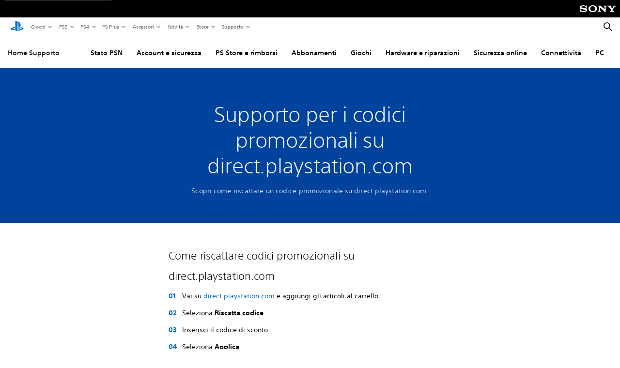

--- FILE ---
content_type: application/javascript;charset=utf-8
request_url: https://www.playstation.com/etc.clientlibs/global_pdc/clientlibs/auto-clientlibs/pdc.search-integration.min.c0fa3b03d62b0ed245d2889049fd1c22.js
body_size: 9225
content:
/*!
 * @sie/designkit
 * @copyright     2026 Sony Interactive Entertainment LLC, all rights reserved
 */

!function(){"use strict";function t(t,e){var a=null==t?null:"undefined"!=typeof Symbol&&t[Symbol.iterator]||t["@@iterator"];if(null!=a){var s,i,n,r,c=[],o=!0,l=!1;try{if(n=(a=a.call(t)).next,0===e){if(Object(a)!==a)return;o=!1}else for(;!(o=(s=n.call(a)).done)&&(c.push(s.value),c.length!==e);o=!0);}catch(t){l=!0,i=t}finally{try{if(!o&&null!=a.return&&(r=a.return(),Object(r)!==r))return}finally{if(l)throw i}}return c}}function e(t){"@babel/helpers - typeof";return(e="function"==typeof Symbol&&"symbol"==typeof Symbol.iterator?function(t){return typeof t}:function(t){return t&&"function"==typeof Symbol&&t.constructor===Symbol&&t!==Symbol.prototype?"symbol":typeof t})(t)}function a(t,e){if(!(t instanceof e))throw new TypeError("Cannot call a class as a function")}function s(t,e){for(var a=0;a<e.length;a++){var s=e[a];s.enumerable=s.enumerable||!1,s.configurable=!0,"value"in s&&(s.writable=!0),Object.defineProperty(t,d(s.key),s)}}function i(t,e,a){return e&&s(t.prototype,e),a&&s(t,a),Object.defineProperty(t,"prototype",{writable:!1}),t}function n(t,e,a){return e=d(e),e in t?Object.defineProperty(t,e,{value:a,enumerable:!0,configurable:!0,writable:!0}):t[e]=a,t}function r(e,a){return c(e)||t(e,a)||o(e,a)||h()}function c(t){if(Array.isArray(t))return t}function o(t,e){if(t){if("string"==typeof t)return l(t,e);var a=Object.prototype.toString.call(t).slice(8,-1);return"Object"===a&&t.constructor&&(a=t.constructor.name),"Map"===a||"Set"===a?Array.from(t):"Arguments"===a||/^(?:Ui|I)nt(?:8|16|32)(?:Clamped)?Array$/.test(a)?l(t,e):void 0}}function l(t,e){(null==e||e>t.length)&&(e=t.length);for(var a=0,s=new Array(e);a<e;a++)s[a]=t[a];return s}function h(){throw new TypeError("Invalid attempt to destructure non-iterable instance.\nIn order to be iterable, non-array objects must have a [Symbol.iterator]() method.")}function u(t,e){if("object"!=typeof t||null===t)return t;var a=t[Symbol.toPrimitive];if(void 0!==a){var s=a.call(t,e||"default");if("object"!=typeof s)return s;throw new TypeError("@@toPrimitive must return a primitive value.")}return("string"===e?String:Number)(t)}function d(t){var e=u(t,"string");return"symbol"==typeof e?e:String(e)}var p={pages:"page",games:"game",support:"support",product:"product"},_={page:"pages",game:"games",support:"support",product:"product"},f={all:"all",pages:"pages",games:"games",support:"support",product:"product"},g={pages:4,games:12,support:3,product:6},y={limit:3},v=function(){function t(e,s,i){a(this,t),this.client=e,this.index=s,this.suggestion=i}return i(t,[{key:"multiple",value:function(t){var e=this,a=arguments.length>1&&void 0!==arguments[1]?arguments[1]:[],s=arguments.length>2&&void 0!==arguments[2]?arguments[2]:0,i=arguments.length>3&&void 0!==arguments[3]?arguments[3]:30,n=a.length?a:Object.keys(f),r=n.map(function(a){return{indexName:e.index,query:t,params:a===f.all?{hitsPerPage:i,filters:"pageType:game OR pageType:page OR pageType:support OR pageType:product"}:{hitsPerPage:a===f.games?60:i,filters:"pageType:".concat(p[a]),ruleContexts:"category_".concat(p[a]),page:s}}});return this.client.multipleQueries(r).then(function(e){var a=e.results,s=0,i=a.reduce(function(t,e,a){return t[n[a]]=e,s+=e.nbHits,t},{});return i.all||(i.all={nbHits:s}),{results:i,query:t}})}},{key:"single",value:function(t,e){var a=arguments.length>2&&void 0!==arguments[2]?arguments[2]:0,s=arguments.length>3&&void 0!==arguments[3]?arguments[3]:30;return this.multiple(t,[f.all,e],a,s)}},{key:"related",value:function(t){var e=arguments.length>1&&void 0!==arguments[1]?arguments[1]:5,a=[{indexName:this.suggestion,query:t,params:{hitsPerPage:e}}];return this.client.multipleQueries(a).then(function(t){var e=t.results;return e&&e.length&&e[0]||{}})}}]),t}(),m=({IS_PORTRAIT:(window.matchMedia&&matchMedia("(orientation: portrait)")||{}).matches,IS_LANDSCAPE:(window.matchMedia&&matchMedia("(orientation: landscape)")||{}).matches,IS_MOBILE:(window.matchMedia&&matchMedia("(max-width: 767px)")||{}).matches,IS_MOBILE_PORTRAIT:(window.matchMedia("(max-width: 767px) and (orientation: portrait)")||{}).matches,IS_TABLET:(window.matchMedia&&matchMedia("(min-width: 768px)")||{}).matches,IS_DESKTOP:(window.matchMedia&&matchMedia("(min-width: 1024px)")||{}).matches},{IS_PORTRAIT:window.matchMedia&&matchMedia("(orientation: portrait)")||{},IS_LANDSCAPE:window.matchMedia&&matchMedia("(orientation: landscape)")||{},IS_JETSTREAM_MOBILE:window.matchMedia&&matchMedia("(max-width: 699px)")||{},IS_MOBILE:window.matchMedia&&matchMedia("(max-width: 767px)")||{},IS_MOBILE_PORTRAIT:window.matchMedia("(max-width: 767px) and (orientation: portrait)")||{},IS_TABLET:window.matchMedia&&matchMedia("(min-width: 768px)")||{},IS_TABLET_LG:window.matchMedia&&matchMedia("(min-width: 1024px)")||{},IS_LAPTOP:window.matchMedia&&matchMedia("(min-width: 1367px)")||{},IS_DESKTOP:window.matchMedia&&matchMedia("(min-width: 1920px)")||{},IS_MAX_TABLET:window.matchMedia&&matchMedia("(max-width: 1023px)")||{},IS_JUST_TABLET:window.matchMedia&&matchMedia("(min-width: 768px) and (max-width: 1365px)")||{},IS_JUST_LAPTOP:window.matchMedia&&matchMedia("(min-width: 1366px) and (max-width: 1919px)")||{}}),b={IS_PORTRAIT:m.IS_PORTRAIT.matches,IS_LANDSCAPE:m.IS_LANDSCAPE.matches,IS_JETSTREAM_MOBILE:m.IS_JETSTREAM_MOBILE.matches,IS_MOBILE:m.IS_MOBILE.matches,IS_MOBILE_PORTRAIT:m.IS_MOBILE_PORTRAIT.matches,IS_TABLET:m.IS_TABLET.matches,IS_MAX_TABLET:m.IS_MAX_TABLET.matches,IS_TABLET_LG:m.IS_TABLET_LG.matches,IS_LAPTOP:m.IS_LAPTOP.matches,IS_DESKTOP:m.IS_DESKTOP.matches},k={EMPTY_LABEL:"empty"},S=function(t,e){var a;return function(){for(var s=arguments.length,i=new Array(s),n=0;n<s;n++)i[n]=arguments[n];var r=function(){clearTimeout(a),t.apply(void 0,i)};clearTimeout(a),a=setTimeout(r,e)}},T=function(t,e,a){var s=!(arguments.length>3&&void 0!==arguments[3])||arguments[3],i=e.offset().top,n=400;s&&(n=800,window.scrollTo(0,t.offset().top)),t.animate({scrollTop:i},{duration:n,step:function(t,a){var s=e.offset().top;a.end!=s&&(a.end=s)}}).animate({scrollTop:i-a},{duration:200,step:function(t,s){var i=e.offset().top-a;s.end!=i&&(s.end=i)}})},w=function(t){return t.toString().trim().replace(/[^a-z-_0-9]/gi,"")},C={},E={chevron:"icon-search-chevron",supportDefaultIcon:"icon-support-default"},L={parent:'itemscope itemtype="http://schema.org/ImageObject"',image:'itemprop="contentUrl"'},I={games:{layout:"sub-grid@mobile__1 sub-grid@tablet__4 sub-grid@desktop__4",tile:"surface--no-default-state search-results__tile--game"},product:{layout:"sub-grid@mobile__2 sub-grid@tablet__3 sub-grid@desktop__3",tile:"search-results__tile--product"},horizontal:{layout:"sub-grid@mobile__1 sub-grid@tablet__1 sub-grid@desktop__1",tile:"surface--no-default-state search-results__tile--horizontal"},directLink:{layout:"sub-grid@mobile__1 sub-grid@tablet__1 sub-grid@desktop__1",tile:"search-results__tile--direct-link"}},A=function(t,e){var a=(e||"").split(" "),s=new RegExp("(".concat(a.join("|"),")"),"gi");return t.replace(s,function(t){return"<strong>".concat(t,"</strong>")})},P=function(t){return t&&"string"!=typeof t?new Date(t).toDateString():t},R=function(t){if(!t||!t.length)return"";var e=t.filter(function(t){return t}).map(function(t){return'<span class="search-results__tile__tag txt-style-tag">'.concat(t,"</span>")});return'<div class="search-results__tile__tags theme--dark">'.concat(e.join("\n"),"</div>")},B=function(t,e,a,s){return e?'<div class="icon">\n        <svg viewBox="0 0 64 64" role="img" aria-label="'.concat(a,'">\n            <path fill-rule="evenodd"\n                    d="M51.644 40.724a7.479 7.479 0 0 1-2.696 1.696l-13.932 5.136v-3.788l10.172-3.749c1.19-.428 1.371-1.033.405-1.35a7.044 7.044 0 0 0-3.902.202l-6.675 2.47V37.41l.404-.137a17.987 17.987 0 0 1 4.546-1.032 20.626 20.626 0 0 1 9.038 1.08c3.075.976 3.42 2.413 2.64 3.403zm-15.62-6.449v-9.687c0-1.137-.169-2.183-1.232-2.48-.814-.263-.792.497-.792 1.633v24.256L27 45.92V17a77.512 77.512 0 0 1 8.932 2.471c5.518 1.902 7.388 4.27 7.388 9.603 0 5.198-3.235 7.17-7.297 5.201zm-21.021 9.098c-3.155-.893-3.681-2.751-2.243-3.823a15.37 15.37 0 0 1 3.59-1.733l9.651-3.335v3.801L18.97 40.7c-1.189.428-1.37 1.032-.405 1.35a7.062 7.062 0 0 0 3.903-.202L26 40.674v3.401c-.204.037-.432.073-.643.108-3.468.548-7.015.27-10.355-.81z">\n            </path>\n        </svg>\n    </div>'):"<img ".concat(L.image,' data-src="').concat(t).concat(s===f.product?"?$1200px--t$":"",'" alt="" class="lozad" />')},M=function(t){return t.split("|")[0]},H=function(t){var e=arguments.length>1&&void 0!==arguments[1]?arguments[1]:_gpdc.elements.$body;return C[t]||(C[t]=e.find(t)),C[t]},x=function(t,e,a,s,i,n){var r=M(t.title),c=a===f.games&&t.platforms?t.platforms:null,o=null;a===f.games&&t.genre&&t.genre.length&&(o=t.genre.slice(0,2).filter(function(t){return(t||"").trim()}).join(", "));var l=a===f.support?null:t.image,h=t.defaultImage||!1,u=null,d=null;i?(u=_[t.pageType],u=n.trans("tabs_".concat(u)),d=t.pageType===f.support?H("#".concat(E.supportDefaultIcon)).html():null):a!==f.product&&a!==f.games&&(u=P(t.description));var p="search-results__tile ".concat(s.tile," ").concat(i?"":"surface surface--card search-results__tile--".concat(a));return'\n        <a\n            class="'.concat(p,'"\n            href="').concat(t.url,'"\n            ').concat(l&&!d?'data-asset="'.concat(l,'"'):"",'\n            data-position="').concat(e+1,'"\n            data-category="').concat(t.pageType,'"\n            data-label="').concat(t.objectID,'"\n        >\n            ').concat(!h&&!l||d?d?'\n                <div class="search-results__tile__thumb">'.concat(d,"</div>\n            "):"":'\n                <div class="search-results__tile__thumb '.concat(h?"search-results__tile__thumb--default":"",'" ').concat(L.parent,">\n                    ").concat(B(l,h,r,a),"\n                    ").concat(i?"":R(c),"\n                </div>\n            "),'\n\n            <div class="search-results__tile__content">\n                ').concat(o&&!i?'<div class="search-results__tile__content-overline txt-style-overline txt-style-overline--link">'.concat(o,"</div>"):"",'\n                <p class="search-results__tile__content-title txt-style-base">').concat(r,"</p>\n                ").concat(u?'<p class="search-results__tile__content-description txt-style-secondary txt-style-secondary--secondary">'.concat(u,"</p>"):"","\n            </div>\n\n            ").concat(i?'\n                <div class="search-results__tile__icon">\n                    '.concat(H("#".concat(E.chevron)).html(),"\n                </div>\n            "):"","\n        </a>\n    ")},O=function(t,e,a,s){var i=!(arguments.length>4&&void 0!==arguments[4])||arguments[4];if(t.find(".search-bar__related-queries").remove(),s&&s.length){var n=$('<div class="search-bar__related-queries"></div>');n.append('<p class="search-bar__related-queries__title txt-style-subtitle-bold">'.concat(e,"</p>")),n.append(s.slice(0,5).map(function(t){var e=t.query,s=A(e,a);return'\n                <a class="search-bar__related-query" href="'.concat(i?"?q=".concat(e):"javascript:void(0);",'" data-query="').concat(e,'">\n                    <div class="search-bar__related-query__icon">').concat(H(".search-bar__submit").html(),'</div>\n                    <span class="search-bar__related-query__text txt-style-secondary">').concat(s,"</span>\n                </a>\n            ")})),t.show().append(n)}else t.is(":empty")&&t.hide()},q=function(t,e,a,s,i){t.find(".search-results__tile--direct-link").remove(),a.hits&&a.hits.length?(t.show().prepend(a.hits.slice(0,3).map(function(t,a){var n=Object.assign({},t);return n.title=A(n.title,e),x(n,a,s,I.directLink,!0,i)})),_gpdc.components.lozad._observer.observe()):t.is(":empty")&&t.hide()},N=function(){function t(e){var s=arguments.length>1&&void 0!==arguments[1]?arguments[1]:":",i=arguments.length>2&&void 0!==arguments[2]?arguments[2]:"";a(this,t),this.dict=e,this.delimiterStart=s,this.delimiterEnd=i}return i(t,[{key:"trans",value:function(t){var e=arguments.length>1&&void 0!==arguments[1]?arguments[1]:{};return this.trans_string(this._extract(t),e)}},{key:"trans_string",value:function(t){var e=arguments.length>1&&void 0!==arguments[1]?arguments[1]:{};return this._replace(t,e)}},{key:"trans_choice",value:function(t){var e,a=this,s=arguments.length>1&&void 0!==arguments[1]?arguments[1]:1,i=arguments.length>2&&void 0!==arguments[2]?arguments[2]:{},n=this._extract(t).split("|");return n.some(function(t){return e=a._match(t,s)}),(e=e||(s>1?n[1]:n[0]))?(e=e.replace(/\[.*?\]|\{.*?\}/,""),this.trans_string(e,i)):t}},{key:"_match",value:function(t,e){var a=t.match(/^[\{\[]([^\[\]\{\}]*)[\}\]](.*)/);if(a){if(a[1].includes(",")){var s=a[1].split(",",2),i=r(s,2),n=i[0],c=i[1];if("*"===c&&e>=n)return a[2];if("*"===n&&e<=c)return a[2];if(e>=n&&e<=c)return a[2]}return a[1]==e?a[2]:null}}},{key:"_replace",value:function(t,a){if("object"===e(t))return t;for(var s in a)t=t.toString().replace(this._generatePlaceholder(s),a[s]).replace(this._generatePlaceholder(s.toUpperCase()),a[s].toString().toUpperCase()).replace(this._generatePlaceholder("".concat(s.charAt(0).toUpperCase()).concat(s.slice(1))),a[s].toString().charAt(0).toUpperCase()+a[s].toString().slice(1));return t.toString().trim()}},{key:"_generatePlaceholder",value:function(t){return"".concat(this.delimiterStart).concat(t).concat(this.delimiterEnd)}},{key:"_extract",value:function(t){return this.dict[t]||t}}]),t}(),D={els:{$banner:void 0,$bannerGrid:void 0,$backButton:void 0,$input:void 0,$direct:void 0,$category:void 0},query:void 0,l18n:void 0},z=function(){return D.els.$input.val()},G=function(t){t.preventDefault(),D.els.$banner.removeClass("search-banner--focus"),_gpdc.elements.$html.attr("data-search-banner-active",!1),D.els.$direct.html(""),D.els.$input.val("")},j=function(t){var e=["search-results__tile","search-bar__input","search-bar__related-query"];D.els.$banner.hasClass("search-banner--focus")&&!e.some(function(e){return t.target.classList.contains(e)})&&D.els.$direct.hide()},U=function(){},K=function(t){var e=$(t.currentTarget),a=e.data("query");D.els.$input.val(a),D.els.$input.closest("form").trigger("submit")},Q=function(){_gpdc.elements.$html.css("--app-height","")},V=function(){D.els.$banner.addClass("search-banner--focus"),_gpdc.elements.$html.attr("data-search-banner-active",!0),z()&&!D.els.$direct.is(":empty")&&D.els.$direct.show(),b.IS_MOBILE&&setTimeout(function(){_gpdc.elements.$html.css("--app-height","".concat(window.innerHeight,"px")),window.scrollTo(0,0),document.body.scrollTop=0},200)},W=function(){var t=window.htmlEncode(z());if(D.els.$direct.hide(),!t||t.length<y.limit)return void D.els.$direct.html("");var e=D.els.$category.length?D.els.$category.val():f.all;D.query.related(t).then(function(e){var a=e.query,s=e.hits;a===t&&(s.length&&D.els.$direct.show(),O(D.els.$direct,D.l18n.trans("related_queries"),t,s,!1))}),D.query[e?"single":"multiple"](t,e||[]).then(function(a){var s=a.query,i=a.results;if(s===t){var n=i[e];n.hits.length&&D.els.$direct.show(),q(D.els.$direct,t,n,e,D.l18n)}})},Y=function(t,e){D.els.$banner=$(e),D.els.$input=D.els.$banner.find(".search-bar__input"),D.els.$direct=D.els.$banner.find(".search-bar__direct"),D.els.$category=D.els.$banner.find('input[name="category"]'),D.els.$backButton=D.els.$banner.find(".search-bar__back"),D.els.$bannerGrid=D.els.$banner.find(".search-banner__bar-grid"),D.els.$bannerGrid.css("--form-height",D.els.$bannerGrid.css("height"));var a=D.els.$banner.data(),s=a.apiKey,i=a.appId,n=a.index,r=a.suggestion;_gpdc.elements.$document.on("click.DkSearchBanner",j),D.query=new v(algoliasearch(i,s),n,r),D.l18n=new N($("#search-dictionary").data()),D.els.$input.on("keydown.dkSearchBanner",S(W,300)),D.els.$input.on("focus.dkSearchBanner",V),D.els.$input.on("blur.dkSearchBanner",Q),D.els.$backButton.on("click.dkSearchBanner",G),D.els.$direct.on("click.dkSearchBanner",".search-results__tile",U),D.els.$direct.on("click.dkSearchBanner",".search-bar__related-query",K)},F=function(){$(".search-banner").each(Y)},J=function(){function t(e,s,i,n){a(this,t),this.$search=e,this.$noResultsHeading=this.$search.find(".search__no-result h3"),this.$pills=e.find(".search__tabs"),this.$searchSidebar=e.find("#search-sidebar"),this.$window=_gpdc.elements.$window,this.$document=_gpdc.elements.$document,this.$htmlBody=$("html, body"),this.query=i,this.l18n=s,this.searchSticky=n,this.classes={loading:"search--loading",softLoading:"search--soft-loading",noResults:"search--no-results",focussed:"search--focussed",blurred:"search--blurred",results:"search-results",result:"search-results__tile",titleMain:"search-title__main",titleAction:"search-title__action",headerTitle:"search-header__title",resultsTiles:"sub-grid search-results__tiles",tileClasses:I},this.onScroll=this.onScroll.bind(this)}return i(t,[{key:"setLoadingMore",value:function(t){this.loadingMore=t,this.$search.attr("data-loading-more",t)}},{key:"onScroll",value:function(){var t=this;if(!this.loadingMore){var e=this.$document,a=this.$window,s=e.height(),i=a.height()+a.scrollTop(),n=s-300;(n>=i)/s==0&&(this.setLoadingMore(!0),this.query.single(this._currentQuery,this._currentCategory,this._categoryPage+1).then(function(e){t.setLoadingMore(!1),t.presentCategoryResults(e,t._currentCategory,t._loadCategory,!0)}))}}},{key:"reset",value:function(){var t=!(arguments.length>0&&void 0!==arguments[0])||arguments[0];t&&this._updateHistory(""),this.$els={},this.$search.addClass(this.classes.loading)}},{key:"_getQueryParams",value:function(){return new URLSearchParams(location.search)}},{key:"_pushStateQueryCat",value:function(t,e){var a=this._getQueryParams();e&&a.set("category",e),t&&a.set("q",t),this._pushState(a)}},{key:"_pushState",value:function(t){history.pushState({},null,"".concat(location.pathname,"?").concat(t.toString()))}},{key:"_updateHistory",value:function(t){var e=this._getQueryParams();e.get("q")!=t&&(e.set("q",t),this._pushState(e))}},{key:"_base",value:function(t,e){return this.$search.removeClass(this.classes.focussed),this.$search.removeClass(this.classes.noResults),this.$search.removeClass(this.classes.loading),this._updateHistory(e),this.$noResultsHeading.empty(),this.$("#search-results").empty()}},{key:"_getResultsBlock",value:function(t){return $('<div data-category="'.concat(t,'" class="').concat(this.classes.results,'" />'))}},{key:"_onViewAllClick",value:function(t){t.preventDefault(),this.$window.off("scroll.dkSearch",this.onScroll);var e=$(t.currentTarget),a=e.data(),s=a.category,i=a.query;this.updateCategory(s,i),this._loadCategory(s),this.trackEvent(e,s)}},{key:"updateCategory",value:function(t,e){var a=this._getQueryParams();a.set("category",t),a.set("q",e),this._pushState(a),this.$pills.find('[data-tab="'.concat(t,'"]')).addClass("pills__item--active").siblings().removeClass("pills__item--active")}},{key:"_getResultsTitle",value:function(t,e,a){var s=$('<h3 class="txt-style-medium-title"></h3>'),i={count:"<strong>".concat(e,"</strong>")};return s.html(this.l18n.trans_choice("results_in_".concat(p[t]),e,i)),s}},{key:"updateTabCounters",value:function(t){var e=arguments.length>1&&void 0!==arguments[1]?arguments[1]:0,a=this.$pills.find('.pills__item[data-tab="'.concat(t,'"] .pills__item-counter'));a.length&&a.text(e>99?"99+":e).addClass("show")}},{key:"_addSeeMoreLink",value:function(t,e,a){var s="see_all_".concat(p[e],"_results"),i="?q=".concat(a,"&category=").concat(e),n=this.l18n.trans(s),r=$('<div class="search__category-action" data-category="'.concat(e,'" data-query="').concat(a,'">\n            <div class="btn-block">\n                <div>\n                    <a href="').concat(i,'" class="cta__primary">\n                        <div class="cta__inner"><span>').concat(n,"</span></div>\n                    </a>\n                </div>\n            </div>\n        </div>"));t.append(r),r.on("click.dkSearch",this._onViewAllClick.bind(this))}},{key:"_getResultTile",value:function(t,e,a,s,i){return x(t,e,a,s,i,this.l18n)}},{key:"onSearchResultDirectLinkClick",value:function(t){var e=$(t.currentTarget),a=e.data(),s=a.asset,i=a.position,n=a.label,r=a.category;_gpdc.analytics.event.addGDLEvent("click","select search result",{moduleName:"search-".concat(r,"s"),elementType:"link",assetName:s,linkUrl:e.attr("href"),label:n,userActionFlag:!1,position:i},e),_gpdc.analytics._satelliteTrack("search_result")}},{key:"onSearchResultClick",value:function(t){var e=$(t.currentTarget),a=e.closest(".".concat(this.classes.results));_gpdc.analytics.event.addGDLEvent("click","select search result",{moduleName:"search-".concat(a.data("category")),elementType:"link",assetName:e.data("asset"),linkUrl:e.attr("href"),label:e.find(".search-result__title").text(),userActionFlag:!1,position:e.data("position")},e),_gpdc.analytics._satelliteTrack("search_result")}},{key:"_category",value:function(t,e,a,s,i,n){var r=this;if(!e.nbHits)return void this.updateTabCounters(s,e.nbHits);var c;e.page>0?c=$(".".concat(this.classes.results,'[data-category="').concat(s,'"]')):(c=this._getResultsBlock(s),c.append(this._getResultsTitle(s,e.nbHits,a,n)),this.updateTabCounters(s,e.nbHits));var o=this.classes.tileClasses[s]||this.classes.tileClasses.horizontal,l=c.find(".".concat(this.classes.resultsTiles.replace(" ",".")));l.length||(l=$('<div class="'.concat(this.classes.resultsTiles," ").concat(o.layout,'" />')).appendTo(c)),l.append(e.hits.slice(0,i?i:g[s]).map(function(t,a){return r._getResultTile(t,a+e.page*i,s,o,!1)})),0===e.page&&(c.append(l),t.append(c)),this._currentCategory===f.all&&e.nbHits>g[s]&&this._addSeeMoreLink(c,s,a),_gpdc.components.lozad._observer.observe(),this.$searchSidebar.find(".".concat(this.classes.result)).off("click.dkDirectLinkTracker").on("click.dkDirectLinkTracker",this.onSearchResultDirectLinkClick.bind(this)),c.find(".".concat(this.classes.result)).off("click.dkSearch").on("click.dkSearch",this.onSearchResultClick.bind(this))}},{key:"_highlightMatch",value:function(t,e){return A(t,e)}},{key:"renderDirectLinks",value:function(t,e,a){q(this.$searchSidebar,t,e,a,this.l18n)}},{key:"renderRelatedQueries",value:function(t,e){O(this.$searchSidebar,this.l18n.trans("related_queries"),t,e)}},{key:"_renderNoResultsMessage",value:function(t,e){if(!this.$search.hasClass(this.classes.noResults)){this.$search.addClass(this.classes.noResults);var a=e?"no_results_found_".concat(e):"no_results_found";this.$noResultsHeading.append(this.l18n.trans(a,{query:"<br><strong>".concat(t,"</strong>"),category:"<strong>".concat(e,"</strong>")})),this.$searchSidebar.find(".search-results__tile--direct-link").remove(),this.searchSticky.initStickyBehavior()}}},{key:"presentAllResults",value:function(t,e){var a=this,s=t.results,i=t.query;this._currentQuery=i,this._currentCategory=f.all,this._loadCategory=e;var n=this._base(s,i);if(this.$window.off("scroll.dkSearch",this.onScroll),this._trackSearch(s,i),!s.all.nbHits){this._renderNoResultsMessage(i),this._scrollTop(0,this._currentCategory,s.all.nbHits,!1);var r=Object.keys(s).filter(function(t){return t!==f.all});return void r.forEach(function(t){return a.updateTabCounters(t,(s[t]||{}).nbHits||0)})}var c={query:"<br><strong>".concat(i,"</strong>")};n.append('<h3 class="search-title">'.concat(this.l18n.trans("top_results_for",c),"</h3>"));var o=_[s.all.hits[0].pageType];this.renderDirectLinks(i,s[o],this._currentCategory);var l=Object.keys(s).sort(function(t,e){return s[e].nbHits-s[t].nbHits}).filter(function(t){return t!==o&&t!==f.all});l.unshift(o),l.forEach(function(t){a._category(n,s[t],i,t,null,s.all.nbHits)}),this._scrollTop(0,this._currentCategory,s.all.nbHits,!1)}},{key:"trackEvent",value:function(t){var e=arguments.length>1&&void 0!==arguments[1]?arguments[1]:"",a="select see ".concat(e," search results"),s={assetName:k.EMPTY_LABEL,position:1,label:"see ".concat(e," search results"),moduleName:"search-".concat(e),elementType:"link",linkUrl:k.EMPTY_LABEL,userActionFlag:!0};_gpdc.analytics.event.addGDLEvent("click",a,s,t)}},{key:"_trackSearch",value:function(t,e){if(e!==this._lastTrackedQuery){this._lastTrackedQuery=e;var a=this._currentCategory===f.all?t.all.nbHits:t[this._currentCategory].nbHits,s=this._currentCategory===f.all?{pages:t.pages.nbHits,games:t.games.nbHits,support:t.support.nbHits,product:t.product.nbHits}:n({},"".concat(this._currentCategory),a);_gpdc.analytics.search.track({term:e,count:a,type:"manual",categories:s})}}},{key:"showNoResults",value:function(t,e,a){this.$els={},this.$search.removeClass(this.classes.noResults),this.$(".search__no-result h3").empty(),this.$("#search-results").empty(),this._renderNoResultsMessage(t,e),this._scrollTop(0,e,0,a)}},{key:"presentCategoryResults",value:function(t,e,a,s){var i=t.results,n=t.query;this._categoryPage=i[e].page,this._currentQuery=n,this._currentCategory=e,this._loadCategory=a;var r=i[e],c=r.nbPages,o=r.page,l=r.nbHits,h=c>1&&o+1<c;this._trackSearch(i,n),0===o&&h?this.$window.on("scroll.dkSearch",this.onScroll):!h&&o>0&&this.$window.off("scroll.dkSearch",this.onScroll);var u=0===o?this._base(i,n):this.$("#search-results");return l?(s||this.renderDirectLinks(n,i[e],this._currentCategory),this._category(u,i[e],n,e,i[e].hitsPerPage,i.all.nbHits),void this._scrollTop(o,e,l,s)):void this.showNoResults(n,e,s)}},{key:"_scrollTop",value:function(t,e,a,s){var i=this,n=0;s||0!==t&&e!==f.all&&a||(this.$htmlBody.animate({scrollTop:0},0,function(){return i.searchSticky.reset()}),n=200),s&&(n=200),setTimeout(function(){i.searchSticky.initStickyBehavior(),b.IS_TABLET_LG||s||i.$pills.find(".pills__item--active").get(0).scrollIntoView(!1,{behavior:"smooth"})},n)}},{key:"$",value:function(t){return H(t,this.$search)}}]),t}(),X=function(){function t(){a(this,t),this.$els={win:_gpdc.elements.$window,html:$("html"),htmlBody:$("html, body"),dkNav:$("#sony-bar.dk-nav__wrapper"),nav:$("#shared-nav-root #shared-nav-container"),tertiary:$("#jetstream-tertiary-nav .tertiary-container")},this.EVENT_CHANGE="hashchange.dkHashAnchor",this.EVENT_LOAD="load.dkHashAnchor",this.EVENT_CLICK="click.dkHashAnchor",this.pageLoad=!0,this.hashRegex=new RegExp("^#")}return i(t,[{key:"bind",value:function(){this.onHashChange=this.onHashChange.bind(this),this.onHashAnchorClick=this.onHashAnchorClick.bind(this)}},{key:"init",value:function(){var t=this;this.$els.win.on(this.EVENT_CHANGE,this.onHashChange),"complete"===document.readyState?(window.scrollTo(0,0),this.highlightTertiaryLink(),this.$els.win.trigger(this.EVENT_CHANGE)):this.$els.win.on(this.EVENT_LOAD,function(){return window.scrollTo(0,0),t.highlightTertiaryLink(),t.$els.win.trigger(t.EVENT_CHANGE)});var e='a[href^="#"]';$("#gdk__content ".concat(e)).on(this.EVENT_CLICK,this.onHashAnchorClick),this.$els.tertiary.on(this.EVENT_CLICK,e,this.onHashAnchorClick),_gpdc.Logger.logInitializer("core","common","Hash Anchor Plugin")}},{key:"onHashAnchorClick",value:function(t){var e=$(t.currentTarget).attr("href")||"";if(location.href.includes(e)&&e.length>1)return this.scrollToElementByHash(e),!1}},{key:"onHashChange",value:function(t){var e=window.location.hash;if(e){t.preventDefault();var a=window.htmlEncode(e);return a.includes("?")?void this.sanitizeHashUrl(a):void this.scrollToElementByHash(a)}}},{key:"scrollToElementByHash",value:function(t){t=w(t),t=this.hashRegex.test(t)?t:"#".concat(t);var e=$("".concat(t,', [name="').concat(t.substring(1),'"]')).first();if(e.length){var a=(e.offset().top,this.calculateNavigationOffset());location.href.includes(t)&&T(this.$els.htmlBody,e,a)}}},{key:"highlightTertiaryLink",value:function(){var t=window.location.hash;if(this.$els.html.css("--nav-offset","".concat(this.calculateNavigationOffset(),"px")),!this.pageLoad||!t||"#"===t||!this.$els.tertiary.length)return void(this.pageLoad=!1);var e=window.htmlEncode(t);this.pageLoad=!1;var a=this.$els.tertiary.find(".tertiary-tab__link"),s=this.$els.tertiary.find('.tertiary-tab__link[href="'.concat(e,'"]'));a.length&&s.length&&(a.removeClass("tertiary-tab__link--active"),s.addClass("tertiary-tab__link--active"))}},{key:"calculateNavigationOffset",value:function(){var t=0;return this.$els.dkNav.length&&(t+=this.$els.dkNav.outerHeight()),this.$els.nav.length&&(t+=this.$els.nav.outerHeight()),this.$els.tertiary.length&&(t+=this.$els.tertiary.outerHeight()),t}},{key:"sanitizeHashUrl",value:function(t){var e=t.split("?");if(e){var a="".concat(location.origin).concat(location.pathname);window.location.replace("".concat(a,"?").concat(e[1]||"").concat(e[0]||""))}}}]),t}(),Z=function(){function t(e){a(this,t),this.hashAnchor=new X,this.stickyInstances={search:[],pills:[],pillsMobile:[],footer:[]},this.$search=e,this.$pills=e.find(".search__tabs"),this.$searchBarWrapper=e.find(".search__bar-wrapper"),this.$siteFooter=$(".site-footer, .site-footer-v2"),this.navOffset=this.hashAnchor.calculateNavigationOffset(),this.searchBarOffset=this.$searchBarWrapper.offset().top,this.STICKY_GAP="var(--space-5)"}return i(t,[{key:"initStickyBehavior",value:function(){this.reset(),b.IS_TABLET_LG?(this._initElementSticky(this.$searchBarWrapper,"search",!0),this._initElementSticky(this.$pills,"pills",!0)):(this._initSearchBarPin(),this._initElementSticky(this.$pills,"pillsMobile",!0))}},{key:"reset",value:function(t){var e=this,a=t?[t]:b.IS_TABLET_LG?["search","pills","footer"]:["pillsMobile","footer"];try{a.forEach(function(t){e.stickyInstances[t].forEach(function(t){return t.destroy()})})}catch(t){_gpdc.Logger.log("No sticky instances to destroy",t)}}},{key:"_initElementSticky",value:function(t,e,a){var s=this,i="pillsMobile"===e?this.searchBarOffset:this.navOffset;this.stickyInstances[e].push(new Waypoint.Sticky({element:t[0],stuckClass:"isSticky",offset:i+(t.hasClass("search__tabs")?14:0),handler:function(){var e=0,a=1;t.hasClass("search__tabs")&&s.$searchBarWrapper.hasClass("headroom--pinned")&&(e=s.$searchBarWrapper.outerHeight(),a=2),t.css("--sticky-top","calc(".concat(s.navOffset+e,"px + (").concat(a," * ").concat(s.STICKY_GAP,"))"))}})),a&&this.$siteFooter.length&&setTimeout(function(){s.stickyInstances.footer.push(new Waypoint({element:s.$siteFooter[0],offset:t.outerHeight()+s.navOffset,handler:function(a){"down"===a?setTimeout(function(){return s.reset(e)},10):setTimeout(function(){return s._initElementSticky(t,e,!1)},50)}}))},500)}},{key:"_initSearchBarPin",value:function(){var t=this,e="".concat(this.navOffset,"px"),a=this.$searchBarWrapper.outerHeight();this.$searchBarWrapper.css("--sticky-top","calc(".concat(e," + var(--space-9) + ").concat(this.STICKY_GAP,")"));var s=new Headroom(this.$searchBarWrapper[0],{offset:0,onPin:function(){t.$searchBarWrapper.css("--sticky-top","calc(".concat(e," + ").concat(t.STICKY_GAP,")")),t.$pills.css("--sticky-top","calc(".concat(e," + ").concat(a,"px + (2 * ").concat(t.STICKY_GAP,"))"))},onUnpin:function(){t.$searchBarWrapper.css("--sticky-top","calc(".concat(e," + ").concat(t.STICKY_GAP,")")),t.$pills.css("--sticky-top","calc(".concat(e," + ").concat(t.STICKY_GAP,")"))},onTop:function(){return t.$searchBarWrapper.css("--sticky-top","calc(".concat(e," + var(--space-9) + ").concat(t.STICKY_GAP,")"))}});s.init()}}]),t}(),tt=function(){function t(e,s,i){a(this,t),this.classes={focussed:"search--focussed",blurred:"search--blurred"},this.searchSticky=new Z(e),this.layout=new J(e,i,s,this.searchSticky),this.$search=e,this.query=s,this.$input=e.find(".search-bar__input"),this.$form=this.$input.closest("form"),this.$inputBackBtn=this.$form.find(".search-bar__back"),this.$pills=e.find(".search__tabs"),this.$searchSidebar=e.find("#search-sidebar"),this.$form.on("submit.dkSearch",this.onSubmit.bind(this)),this.$input.on("keydown.dkSearch",S(this.onKeydown.bind(this),300)),this.initFromUrl(),this.loadCategory=this.loadCategory.bind(this),window.addEventListener("popstate",this.onPopState.bind(this)),b.IS_TABLET_LG||(this.$input.on("focus.dkSearch, click.dkSearch",this.onSearchFocus.bind(this)),this.$inputBackBtn.on("click.dkSearch",this.onSearchBackBtnClick.bind(this)))}return i(t,[{key:"onSearchFocus",value:function(){this.$search.removeClass(this.classes.blurred).addClass(this.classes.focussed),
$("html, body").animate({scrollTop:0},"slow"),this.searchSticky.reset()}},{key:"onSearchBackBtnClick",value:function(){this._returnToSeachResults(),this.$input.val(this._term),this.searchSticky.initStickyBehavior()}},{key:"_returnToSeachResults",value:function(){this.$search.hasClass(this.classes.focussed)&&this.$search.addClass(this.classes.blurred),this.$search.removeClass(this.classes.focussed)}},{key:"initFromUrl",value:function(){var t=this,e=new URLSearchParams(window.location.search),a=this._getSanitizedParam(e,"q"),s=this._getSanitizedParam(e,"category");if(s&&s!==f.all&&this.$input.after('<input type="hidden" name="category" value="'.concat(a,'" />')),this.$pills.on("change.dkPills",function(e,a){var s=a.data("tab");return t._term?(s===f.all?t._fetchAllResults(t._term,!0):t._fetchCategoryResults(t._term,s),t.layout._pushStateQueryCat(t._term,s),void(s&&s!==f.all&&t.layout.trackEvent(a,s))):void t.layout._pushStateQueryCat(t._term,s)}),a){this.$input.val(a),this._fetchRelatedQueries(a),this.onSubmit();var i=this.$input.data("bar-keyup-event-name");i&&this.$input.trigger(i)}s&&this.$pills.find('[data-tab="'.concat(s,'"]')).addClass("pills__item--active").siblings().removeClass("pills__item--active")}},{key:"onPopState",value:function(){var t=new URLSearchParams(location.search),e=this._getSanitizedParam(t,"q"),a=this._getSanitizedParam(t,"category");a!==this._category&&(this._term=null,this._typingTerm=null),e!=this._term&&(e||(this.$input[0].cleared=!0),this.$input.val(e),this.onSubmit())}},{key:"onSubmit",value:function(){var t=this;this.$search.addClass(this.layout.classes.softLoading),this._returnToSeachResults();var e=this.$input.val();if(e=this.sanitize(e),e!==this._term)if(this._term=e,this._layoutResetTimeout&&clearTimeout(this._layoutResetTimeout),e){var a=new URLSearchParams(location.search),s=this._getSanitizedParam(a,"category");s&&s!==f.all?this._fetchAllResults(e,!1,!0):this._fetchAllResults(e)}else{var i=1400;this.$input[0].cleared&&(this.$input[0].cleared=!1,i=0),this._layoutResetTimeout=setTimeout(function(){t.layout.reset()},i)}}},{key:"onKeydown",value:function(t){var e=t.key,a=this.$input.val();if(a=this.sanitize(a),"Enter"===e||this.$search.hasClass(this.classes.focussed)||this.$search.removeClass(this.classes.blurred).addClass(this.classes.focussed),this._typingTerm=a,a){this._fetchRelatedQueries(a);var s=new URLSearchParams(location.search),i=this._getSanitizedParam(s,"category");this._fetchDirectLinks(a,i&&i!==f.all?i:null)}}},{key:"_fetchRelatedQueries",value:function(t){var e=this;t.length<y.limit||this.query.related(t).then(function(a){var s=a.query,i=a.nbHits,n=a.hits;s===t&&i&&e.layout.renderRelatedQueries(t,n)})}},{key:"sanitize",value:function(t){return window.htmlEncode(t)}},{key:"_getSanitizedParam",value:function(t,e){var a=t.get(e);return a?this.sanitize(a):""}},{key:"_fetchDirectLinks",value:function(t,e){var a=this;t.length<y.limit||(this._category=e||f.all,this.query[e?"single":"multiple"](t,e||[]).then(function(e){var s=e.query,i=e.results;s===t&&a.layout.renderDirectLinks(t,i[a._category],a._category)}))}},{key:"_fetchCategoryResults",value:function(t,e){var a=this;this._category=e;var s=1*parseInt(this.$pills.find('[data-tab="'.concat(e,'"] .pills__item-counter')).text());s?this.query.single(t,e).then(function(t){var s=t.query;s===a._term&&a.layout.presentCategoryResults(t,e,a.loadCategory,!1)}):this.layout.showNoResults(this._term,e,!1)}},{key:"_fetchAllResults",value:function(t){var e=this,a=arguments.length>1&&void 0!==arguments[1]&&arguments[1],s=arguments.length>2&&void 0!==arguments[2]&&arguments[2];this._category=f.all,this.query.multiple(t).then(function(t){var i=t.query,n=t.results;if(i===e._term){e.$pills.find(".pills__item-counter").text("0");var r=Object.keys(n).filter(function(t){return t!==f.all&&n[t].nbHits>0});if(!a&&1===r.length)return e.layout.updateCategory(r[0],i),void e.layout.presentCategoryResults(t,r[0],e.loadCategory,!1);if(s){var c=Object.keys(n).filter(function(t){return t!==f.all});c.forEach(function(t){return e.layout.updateTabCounters(t,(n[t]||{}).nbHits||0)})}else e.layout.presentAllResults(t,e.loadCategory)}}).then(function(){var t=new URLSearchParams(location.search),a=e._getSanitizedParam(t,"category");a&&a!==f.all&&e._fetchCategoryResults(e._term,a)})}},{key:"loadCategory",value:function(t){var e=this;this.layout.reset(!1),setTimeout(function(){e.category=t,e._term=null,e._typingTerm=null,e.onSubmit()},300)}}]),t}(),et=i(function t(){a(this,t);var e=$("#page-search");if(e.length){var s=e.data(),i=s.apiKey,n=s.appId,r=s.index,c=s.suggestion;new tt(e,new v(algoliasearch(n,i),r,c),new N($("#search-dictionary").data())),_gpdc.Logger.logInitializer("search","components","Search")}});_gpdc.elements.$document.ready(function(){new et,F()})}();
